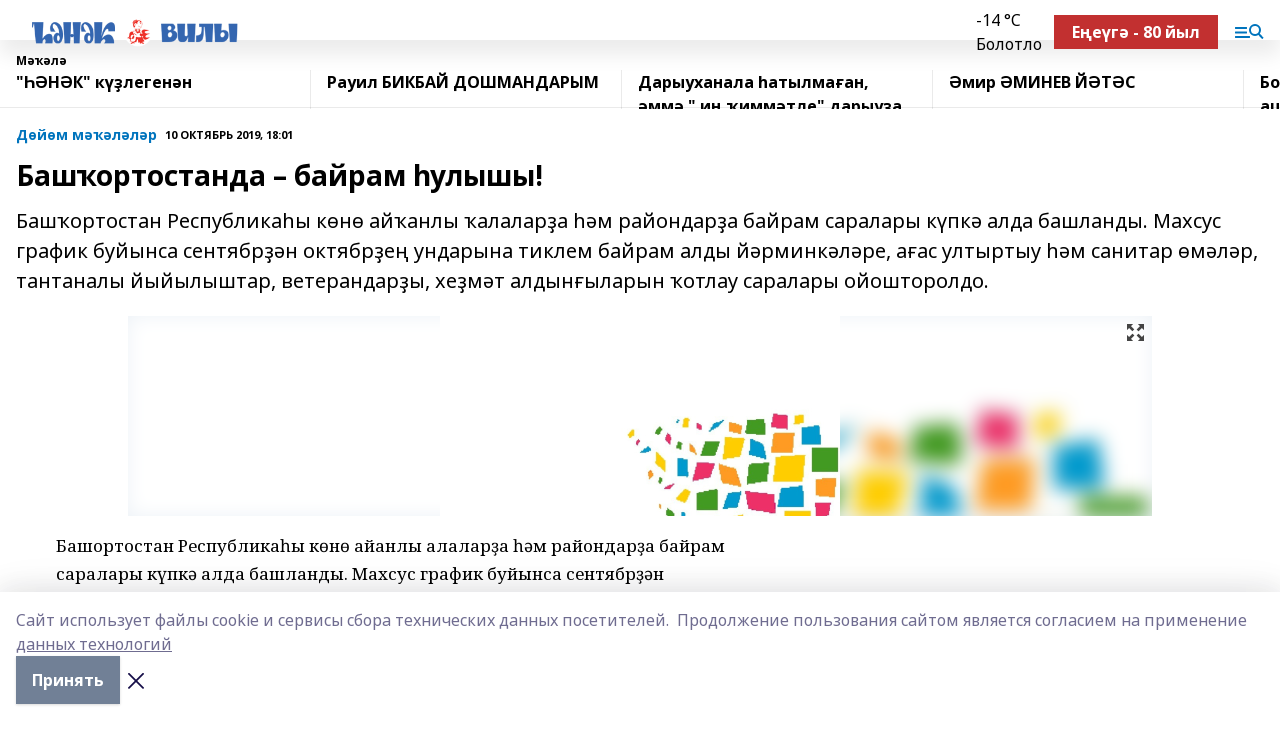

--- FILE ---
content_type: text/html; charset=utf-8
request_url: https://henek.info/articles/common_material/2019-10-10/bash-ortostanda-bayram-ulyshy-1555137
body_size: 25232
content:
<!doctype html>
<html data-n-head-ssr lang="ru" data-n-head="%7B%22lang%22:%7B%22ssr%22:%22ru%22%7D%7D">
  <head >
    <title>Башҡортостанда – байрам һулышы!</title><meta data-n-head="ssr" data-hid="google" name="google" content="notranslate"><meta data-n-head="ssr" data-hid="charset" charset="utf-8"><meta data-n-head="ssr" name="viewport" content="width=1300"><meta data-n-head="ssr" data-hid="og:url" property="og:url" content="https://henek.info/articles/common_material/2019-10-10/bash-ortostanda-bayram-ulyshy-1555137"><meta data-n-head="ssr" data-hid="og:type" property="og:type" content="article"><meta data-n-head="ssr" name="yandex-verification" content="0baae2079995d883"><meta data-n-head="ssr" name="google-site-verification" content="ZEXzk1AtU1H_mhwFaJUXWVh25bBMQdAVev-Tv7fIFX0"><meta data-n-head="ssr" data-hid="og:title" property="og:title" content="Башҡортостанда – байрам һулышы!"><meta data-n-head="ssr" data-hid="og:description" property="og:description" content="Башҡортостан Республикаһы көнө айҡанлы ҡалаларҙа һәм райондарҙа байрам саралары күпкә алда башланды. Махсус график буйынса сентябрҙән октябрҙең ундарына тиклем байрам алды йәрминкәләре, ағас ултыртыу һәм санитар өмәләр, тантаналы йыйылыштар, ветерандарҙы, хеҙмәт алдынғыларын ҡотлау саралары ойошторолдо."><meta data-n-head="ssr" data-hid="description" name="description" content="Башҡортостан Республикаһы көнө айҡанлы ҡалаларҙа һәм райондарҙа байрам саралары күпкә алда башланды. Махсус график буйынса сентябрҙән октябрҙең ундарына тиклем байрам алды йәрминкәләре, ағас ултыртыу һәм санитар өмәләр, тантаналы йыйылыштар, ветерандарҙы, хеҙмәт алдынғыларын ҡотлау саралары ойошторолдо."><meta data-n-head="ssr" data-hid="og:image" property="og:image" content="https://henek.info/attachments/4f358cbbfbdbc6acdf175b4876451d076ce4515f/store/crop/0/0/1024/512/1024/512/0/c596361ef4621e360f6872da03a11bdfe5febb892f9acd5841fea2d2e189/placeholder.png"><link data-n-head="ssr" rel="icon" href="https://api.bashinform.ru/attachments/ca24f525f1294e4cad4dc5d01130097b6a99a950/store/2a15353fc1e56109ac36ed29a7ee171f5b9b624b2e76d0a2b8ae52ecb89c/%D1%84%D0%B0%D0%B2%D0%B8%D0%BA%D0%BE%D0%BD.jpg"><link data-n-head="ssr" rel="canonical" href="https://henek.info/articles/common_material/2019-10-10/bash-ortostanda-bayram-ulyshy-1555137"><link data-n-head="ssr" rel="preconnect" href="https://fonts.googleapis.com"><link data-n-head="ssr" rel="stylesheet" href="/fonts/noto-sans/index.css"><link data-n-head="ssr" rel="stylesheet" href="https://fonts.googleapis.com/css2?family=Noto+Serif:wght@400;700&amp;display=swap"><link data-n-head="ssr" rel="stylesheet" href="https://fonts.googleapis.com/css2?family=Inter:wght@400;600;700;900&amp;display=swap"><link data-n-head="ssr" rel="stylesheet" href="https://fonts.googleapis.com/css2?family=Montserrat:wght@400;700&amp;display=swap"><link data-n-head="ssr" rel="stylesheet" href="https://fonts.googleapis.com/css2?family=Pacifico&amp;display=swap"><style data-n-head="ssr">:root { --active-color: #0074bd; }</style><script data-n-head="ssr" src="https://yastatic.net/pcode/adfox/loader.js" crossorigin="anonymous"></script><script data-n-head="ssr" src="https://vk.com/js/api/openapi.js" async></script><script data-n-head="ssr" src="https://widget.sparrow.ru/js/embed.js" async></script><script data-n-head="ssr" src="//web.webpushs.com/js/push/4cb57a9047efcc25d7a684d74483bc5e_1.js" async></script><script data-n-head="ssr" src="https://yandex.ru/ads/system/header-bidding.js" async></script><script data-n-head="ssr" src="https://ads.digitalcaramel.com/js/bashinform.ru.js" type="text/javascript"></script><script data-n-head="ssr">window.yaContextCb = window.yaContextCb || []</script><script data-n-head="ssr" src="https://yandex.ru/ads/system/context.js" async></script><script data-n-head="ssr" type="application/ld+json">{
            "@context": "https://schema.org",
            "@type": "NewsArticle",
            "mainEntityOfPage": {
              "@type": "WebPage",
              "@id": "https://henek.info/articles/common_material/2019-10-10/bash-ortostanda-bayram-ulyshy-1555137"
            },
            "headline" : "Башҡортостанда – байрам һулышы!",
            "image": [
              "https://henek.info/attachments/4f358cbbfbdbc6acdf175b4876451d076ce4515f/store/crop/0/0/1024/512/1024/512/0/c596361ef4621e360f6872da03a11bdfe5febb892f9acd5841fea2d2e189/placeholder.png"
            ],
            "datePublished": "2019-10-10T18:01:00.000+05:00",
            "author": [],
            "publisher": {
              "@type": "Organization",
              "name": "Һәнәк (Вилы)",
              "logo": {
                "@type": "ImageObject",
                "url": "https://api.bashinform.ru/attachments/d7c00d712203bbf2c108e05b90d3fc41d4e717f1/store/28cc2a2d5c6a76c5c46af22bbe76edddc882be2b4df9c2099d108d10aa33/%D0%A5%D0%B5%D0%BD%D0%B5%D0%BA+%D0%B2%D0%B8%D0%BB%D1%8B.png"
              }
            },
            "description": "Башҡортостан Республикаһы көнө айҡанлы ҡалаларҙа һәм райондарҙа байрам саралары күпкә алда башланды. Махсус график буйынса сентябрҙән октябрҙең ундарына тиклем байрам алды йәрминкәләре, ағас ултыртыу һәм санитар өмәләр, тантаналы йыйылыштар, ветерандарҙы, хеҙмәт алдынғыларын ҡотлау саралары ойошторолдо."
          }</script><link rel="preload" href="/_nuxt/d4baa85.js" as="script"><link rel="preload" href="/_nuxt/622ad3e.js" as="script"><link rel="preload" href="/_nuxt/ee7430d.js" as="script"><link rel="preload" href="/_nuxt/bac9abf.js" as="script"><link rel="preload" href="/_nuxt/b3945eb.js" as="script"><link rel="preload" href="/_nuxt/1f4701a.js" as="script"><link rel="preload" href="/_nuxt/bb7a823.js" as="script"><link rel="preload" href="/_nuxt/61cd1ad.js" as="script"><link rel="preload" href="/_nuxt/3795d03.js" as="script"><link rel="preload" href="/_nuxt/9842943.js" as="script"><style data-vue-ssr-id="02097838:0 0211d3d2:0 7e56e4e3:0 78c231fa:0 2b202313:0 3ba5510c:0 7deb7420:0 7501b878:0 67a80222:0 01f9c408:0 f11faff8:0 01b9542b:0 74a8f3db:0 fd82e6f0:0 69552a97:0 2bc4b7f8:0 77d4baa4:0 6f94af7f:0 0a7c8cf7:0 67baf181:0 a473ccf0:0 3eb3f9ae:0 0684d134:0 7eba589d:0 44e53ad8:0 d15e8f64:0">.fade-enter,.fade-leave-to{opacity:0}.fade-enter-active,.fade-leave-active{transition:opacity .2s ease}.fade-up-enter-active,.fade-up-leave-active{transition:all .35s}.fade-up-enter,.fade-up-leave-to{opacity:0;transform:translateY(-20px)}.rubric-date{display:flex;align-items:flex-end;margin-bottom:1rem}.cm-rubric{font-weight:700;font-size:14px;margin-right:.5rem;color:var(--active-color)}.cm-date{font-size:11px;text-transform:uppercase;font-weight:700}.cm-story{font-weight:700;font-size:14px;margin-left:.5rem;margin-right:.5rem;color:var(--active-color)}.serif-text{font-family:Noto Serif,serif;line-height:1.65;font-size:17px}.bg-img{background-size:cover;background-position:50%;height:0;position:relative;background-color:#e2e2e2;padding-bottom:56%;>img{position:absolute;left:0;top:0;width:100%;height:100%;-o-object-fit:cover;object-fit:cover;-o-object-position:center;object-position:center}}.btn{--text-opacity:1;color:#fff;color:rgba(255,255,255,var(--text-opacity));text-align:center;padding-top:1.5rem;padding-bottom:1.5rem;font-weight:700;cursor:pointer;margin-top:2rem;border-radius:8px;font-size:20px;background:var(--active-color)}.checkbox{border-radius:.5rem;border-width:1px;margin-right:1.25rem;cursor:pointer;border-color:#e9e9eb;width:32px;height:32px}.checkbox.__active{background:var(--active-color) 50% no-repeat url([data-uri]);border-color:var(--active-color)}.h1{margin-top:1rem;margin-bottom:1.5rem;font-weight:700;line-height:1.07;font-size:32px}.all-matters{text-align:center;cursor:pointer;padding-top:1.5rem;padding-bottom:1.5rem;font-weight:700;margin-bottom:2rem;border-radius:8px;background:#f5f5f5;font-size:20px}.all-matters.__small{padding-top:.75rem;padding-bottom:.75rem;margin-top:1.5rem;font-size:14px;border-radius:4px}[data-desktop]{.rubric-date{margin-bottom:1.25rem}.h1{font-size:46px;margin-top:1.5rem;margin-bottom:1.5rem}section.cols{display:grid;margin-left:58px;grid-gap:16px;grid-template-columns:816px 42px 300px}section.list-cols{display:grid;grid-gap:40px;grid-template-columns:1fr 300px}.matter-grid{display:flex;flex-wrap:wrap;margin-right:-16px}.top-sticky{position:-webkit-sticky;position:sticky;top:48px}.top-sticky.local{top:56px}.top-sticky.ig{top:86px}.top-sticky-matter{position:-webkit-sticky;position:sticky;z-index:1;top:102px}.top-sticky-matter.local{top:110px}.top-sticky-matter.ig{top:140px}}.search-form{display:flex;border-bottom-width:1px;--border-opacity:1;border-color:#fff;border-color:rgba(255,255,255,var(--border-opacity));padding-bottom:.75rem;justify-content:space-between;align-items:center;--text-opacity:1;color:#fff;color:rgba(255,255,255,var(--text-opacity));.reset{cursor:pointer;opacity:.5;display:block}input{background-color:transparent;border-style:none;--text-opacity:1;color:#fff;color:rgba(255,255,255,var(--text-opacity));outline:2px solid transparent;outline-offset:2px;width:66.666667%;font-size:20px}input::-moz-placeholder{color:hsla(0,0%,100%,.18824)}input:-ms-input-placeholder{color:hsla(0,0%,100%,.18824)}input::placeholder{color:hsla(0,0%,100%,.18824)}}[data-desktop] .search-form{width:820px;button{border-radius:.25rem;font-weight:700;padding:.5rem 1.5rem;cursor:pointer;--text-opacity:1;color:#fff;color:rgba(255,255,255,var(--text-opacity));font-size:22px;background:var(--active-color)}input{font-size:28px}.reset{margin-right:2rem;margin-left:auto}}html.locked{overflow:hidden}html{body{letter-spacing:-.03em;font-family:Noto Sans,sans-serif;line-height:1.19;font-size:14px}ol,ul{margin-left:2rem;margin-bottom:1rem;li{margin-bottom:.5rem}}ol{list-style-type:decimal}ul{list-style-type:disc}a{cursor:pointer;color:inherit}iframe,img,object,video{max-width:100%}}.container{padding-left:16px;padding-right:16px}[data-desktop]{min-width:1250px;.container{margin-left:auto;margin-right:auto;padding-left:0;padding-right:0;width:1250px}}
/*! normalize.css v8.0.1 | MIT License | github.com/necolas/normalize.css */html{line-height:1.15;-webkit-text-size-adjust:100%}body{margin:0}main{display:block}h1{font-size:2em;margin:.67em 0}hr{box-sizing:content-box;height:0;overflow:visible}pre{font-family:monospace,monospace;font-size:1em}a{background-color:transparent}abbr[title]{border-bottom:none;text-decoration:underline;-webkit-text-decoration:underline dotted;text-decoration:underline dotted}b,strong{font-weight:bolder}code,kbd,samp{font-family:monospace,monospace;font-size:1em}small{font-size:80%}sub,sup{font-size:75%;line-height:0;position:relative;vertical-align:baseline}sub{bottom:-.25em}sup{top:-.5em}img{border-style:none}button,input,optgroup,select,textarea{font-family:inherit;font-size:100%;line-height:1.15;margin:0}button,input{overflow:visible}button,select{text-transform:none}[type=button],[type=reset],[type=submit],button{-webkit-appearance:button}[type=button]::-moz-focus-inner,[type=reset]::-moz-focus-inner,[type=submit]::-moz-focus-inner,button::-moz-focus-inner{border-style:none;padding:0}[type=button]:-moz-focusring,[type=reset]:-moz-focusring,[type=submit]:-moz-focusring,button:-moz-focusring{outline:1px dotted ButtonText}fieldset{padding:.35em .75em .625em}legend{box-sizing:border-box;color:inherit;display:table;max-width:100%;padding:0;white-space:normal}progress{vertical-align:baseline}textarea{overflow:auto}[type=checkbox],[type=radio]{box-sizing:border-box;padding:0}[type=number]::-webkit-inner-spin-button,[type=number]::-webkit-outer-spin-button{height:auto}[type=search]{-webkit-appearance:textfield;outline-offset:-2px}[type=search]::-webkit-search-decoration{-webkit-appearance:none}::-webkit-file-upload-button{-webkit-appearance:button;font:inherit}details{display:block}summary{display:list-item}[hidden],template{display:none}blockquote,dd,dl,figure,h1,h2,h3,h4,h5,h6,hr,p,pre{margin:0}button{background-color:transparent;background-image:none}button:focus{outline:1px dotted;outline:5px auto -webkit-focus-ring-color}fieldset,ol,ul{margin:0;padding:0}ol,ul{list-style:none}html{font-family:Noto Sans,sans-serif;line-height:1.5}*,:after,:before{box-sizing:border-box;border:0 solid #e2e8f0}hr{border-top-width:1px}img{border-style:solid}textarea{resize:vertical}input::-moz-placeholder,textarea::-moz-placeholder{color:#a0aec0}input:-ms-input-placeholder,textarea:-ms-input-placeholder{color:#a0aec0}input::placeholder,textarea::placeholder{color:#a0aec0}[role=button],button{cursor:pointer}table{border-collapse:collapse}h1,h2,h3,h4,h5,h6{font-size:inherit;font-weight:inherit}a{color:inherit;text-decoration:inherit}button,input,optgroup,select,textarea{padding:0;line-height:inherit;color:inherit}code,kbd,pre,samp{font-family:Menlo,Monaco,Consolas,"Liberation Mono","Courier New",monospace}audio,canvas,embed,iframe,img,object,svg,video{display:block;vertical-align:middle}img,video{max-width:100%;height:auto}.appearance-none{-webkit-appearance:none;-moz-appearance:none;appearance:none}.bg-transparent{background-color:transparent}.bg-black{--bg-opacity:1;background-color:#000;background-color:rgba(0,0,0,var(--bg-opacity))}.bg-white{--bg-opacity:1;background-color:#fff;background-color:rgba(255,255,255,var(--bg-opacity))}.bg-gray-200{--bg-opacity:1;background-color:#edf2f7;background-color:rgba(237,242,247,var(--bg-opacity))}.bg-center{background-position:50%}.bg-top{background-position:top}.bg-no-repeat{background-repeat:no-repeat}.bg-cover{background-size:cover}.bg-contain{background-size:contain}.border-collapse{border-collapse:collapse}.border-black{--border-opacity:1;border-color:#000;border-color:rgba(0,0,0,var(--border-opacity))}.border-blue-400{--border-opacity:1;border-color:#63b3ed;border-color:rgba(99,179,237,var(--border-opacity))}.rounded{border-radius:.25rem}.rounded-lg{border-radius:.5rem}.rounded-full{border-radius:9999px}.border-none{border-style:none}.border-2{border-width:2px}.border-4{border-width:4px}.border{border-width:1px}.border-t-0{border-top-width:0}.border-t{border-top-width:1px}.border-b{border-bottom-width:1px}.cursor-pointer{cursor:pointer}.block{display:block}.inline-block{display:inline-block}.flex{display:flex}.table{display:table}.grid{display:grid}.hidden{display:none}.flex-col{flex-direction:column}.flex-wrap{flex-wrap:wrap}.flex-no-wrap{flex-wrap:nowrap}.items-center{align-items:center}.justify-center{justify-content:center}.justify-between{justify-content:space-between}.flex-grow-0{flex-grow:0}.flex-shrink-0{flex-shrink:0}.order-first{order:-9999}.order-last{order:9999}.font-sans{font-family:Noto Sans,sans-serif}.font-serif{font-family:Noto Serif,serif}.font-medium{font-weight:500}.font-semibold{font-weight:600}.font-bold{font-weight:700}.h-3{height:.75rem}.h-6{height:1.5rem}.h-12{height:3rem}.h-auto{height:auto}.h-full{height:100%}.text-xs{font-size:11px}.text-sm{font-size:12px}.text-base{font-size:14px}.text-lg{font-size:16px}.text-xl{font-size:18px}.text-2xl{font-size:21px}.text-3xl{font-size:30px}.text-4xl{font-size:46px}.leading-6{line-height:1.5rem}.leading-none{line-height:1}.leading-tight{line-height:1.07}.leading-snug{line-height:1.125}.m-0{margin:0}.my-0{margin-top:0;margin-bottom:0}.mx-0{margin-left:0;margin-right:0}.mx-1{margin-left:.25rem;margin-right:.25rem}.mx-2{margin-left:.5rem;margin-right:.5rem}.my-4{margin-top:1rem;margin-bottom:1rem}.mx-4{margin-left:1rem;margin-right:1rem}.my-5{margin-top:1.25rem;margin-bottom:1.25rem}.mx-5{margin-left:1.25rem;margin-right:1.25rem}.my-6{margin-top:1.5rem;margin-bottom:1.5rem}.my-8{margin-top:2rem;margin-bottom:2rem}.mx-auto{margin-left:auto;margin-right:auto}.-mx-3{margin-left:-.75rem;margin-right:-.75rem}.-my-4{margin-top:-1rem;margin-bottom:-1rem}.mt-0{margin-top:0}.mr-0{margin-right:0}.mb-0{margin-bottom:0}.ml-0{margin-left:0}.mt-1{margin-top:.25rem}.mr-1{margin-right:.25rem}.mb-1{margin-bottom:.25rem}.ml-1{margin-left:.25rem}.mt-2{margin-top:.5rem}.mr-2{margin-right:.5rem}.mb-2{margin-bottom:.5rem}.ml-2{margin-left:.5rem}.mt-3{margin-top:.75rem}.mr-3{margin-right:.75rem}.mb-3{margin-bottom:.75rem}.mt-4{margin-top:1rem}.mr-4{margin-right:1rem}.mb-4{margin-bottom:1rem}.ml-4{margin-left:1rem}.mt-5{margin-top:1.25rem}.mr-5{margin-right:1.25rem}.mb-5{margin-bottom:1.25rem}.mt-6{margin-top:1.5rem}.mr-6{margin-right:1.5rem}.mb-6{margin-bottom:1.5rem}.mt-8{margin-top:2rem}.mr-8{margin-right:2rem}.mb-8{margin-bottom:2rem}.ml-8{margin-left:2rem}.mt-10{margin-top:2.5rem}.ml-10{margin-left:2.5rem}.mt-12{margin-top:3rem}.mb-12{margin-bottom:3rem}.mt-16{margin-top:4rem}.mb-16{margin-bottom:4rem}.mr-20{margin-right:5rem}.mr-auto{margin-right:auto}.ml-auto{margin-left:auto}.mt-px{margin-top:1px}.-mt-2{margin-top:-.5rem}.max-w-none{max-width:none}.max-w-full{max-width:100%}.object-contain{-o-object-fit:contain;object-fit:contain}.object-cover{-o-object-fit:cover;object-fit:cover}.object-center{-o-object-position:center;object-position:center}.opacity-0{opacity:0}.opacity-50{opacity:.5}.outline-none{outline:2px solid transparent;outline-offset:2px}.overflow-auto{overflow:auto}.overflow-hidden{overflow:hidden}.overflow-visible{overflow:visible}.p-0{padding:0}.p-2{padding:.5rem}.p-3{padding:.75rem}.p-4{padding:1rem}.p-8{padding:2rem}.px-0{padding-left:0;padding-right:0}.py-1{padding-top:.25rem;padding-bottom:.25rem}.px-1{padding-left:.25rem;padding-right:.25rem}.py-2{padding-top:.5rem;padding-bottom:.5rem}.px-2{padding-left:.5rem;padding-right:.5rem}.py-3{padding-top:.75rem;padding-bottom:.75rem}.px-3{padding-left:.75rem;padding-right:.75rem}.py-4{padding-top:1rem;padding-bottom:1rem}.px-4{padding-left:1rem;padding-right:1rem}.px-5{padding-left:1.25rem;padding-right:1.25rem}.px-6{padding-left:1.5rem;padding-right:1.5rem}.py-8{padding-top:2rem;padding-bottom:2rem}.py-10{padding-top:2.5rem;padding-bottom:2.5rem}.pt-0{padding-top:0}.pr-0{padding-right:0}.pb-0{padding-bottom:0}.pt-1{padding-top:.25rem}.pt-2{padding-top:.5rem}.pb-2{padding-bottom:.5rem}.pl-2{padding-left:.5rem}.pt-3{padding-top:.75rem}.pb-3{padding-bottom:.75rem}.pt-4{padding-top:1rem}.pr-4{padding-right:1rem}.pb-4{padding-bottom:1rem}.pl-4{padding-left:1rem}.pt-5{padding-top:1.25rem}.pr-5{padding-right:1.25rem}.pb-5{padding-bottom:1.25rem}.pl-5{padding-left:1.25rem}.pt-6{padding-top:1.5rem}.pb-6{padding-bottom:1.5rem}.pl-6{padding-left:1.5rem}.pt-8{padding-top:2rem}.pb-8{padding-bottom:2rem}.pr-10{padding-right:2.5rem}.pb-12{padding-bottom:3rem}.pl-12{padding-left:3rem}.pb-16{padding-bottom:4rem}.pointer-events-none{pointer-events:none}.fixed{position:fixed}.absolute{position:absolute}.relative{position:relative}.sticky{position:-webkit-sticky;position:sticky}.top-0{top:0}.right-0{right:0}.bottom-0{bottom:0}.left-0{left:0}.left-auto{left:auto}.shadow{box-shadow:0 1px 3px 0 rgba(0,0,0,.1),0 1px 2px 0 rgba(0,0,0,.06)}.shadow-none{box-shadow:none}.text-center{text-align:center}.text-right{text-align:right}.text-transparent{color:transparent}.text-black{--text-opacity:1;color:#000;color:rgba(0,0,0,var(--text-opacity))}.text-white{--text-opacity:1;color:#fff;color:rgba(255,255,255,var(--text-opacity))}.text-gray-600{--text-opacity:1;color:#718096;color:rgba(113,128,150,var(--text-opacity))}.text-gray-700{--text-opacity:1;color:#4a5568;color:rgba(74,85,104,var(--text-opacity))}.uppercase{text-transform:uppercase}.underline{text-decoration:underline}.tracking-tight{letter-spacing:-.05em}.select-none{-webkit-user-select:none;-moz-user-select:none;-ms-user-select:none;user-select:none}.select-all{-webkit-user-select:all;-moz-user-select:all;-ms-user-select:all;user-select:all}.visible{visibility:visible}.invisible{visibility:hidden}.whitespace-no-wrap{white-space:nowrap}.w-3{width:.75rem}.w-auto{width:auto}.w-1\/3{width:33.333333%}.w-full{width:100%}.z-20{z-index:20}.z-50{z-index:50}.gap-1{grid-gap:.25rem;gap:.25rem}.gap-2{grid-gap:.5rem;gap:.5rem}.gap-3{grid-gap:.75rem;gap:.75rem}.gap-4{grid-gap:1rem;gap:1rem}.gap-5{grid-gap:1.25rem;gap:1.25rem}.gap-6{grid-gap:1.5rem;gap:1.5rem}.gap-8{grid-gap:2rem;gap:2rem}.gap-10{grid-gap:2.5rem;gap:2.5rem}.grid-cols-1{grid-template-columns:repeat(1,minmax(0,1fr))}.grid-cols-2{grid-template-columns:repeat(2,minmax(0,1fr))}.grid-cols-3{grid-template-columns:repeat(3,minmax(0,1fr))}.grid-cols-4{grid-template-columns:repeat(4,minmax(0,1fr))}.grid-cols-5{grid-template-columns:repeat(5,minmax(0,1fr))}.transform{--transform-translate-x:0;--transform-translate-y:0;--transform-rotate:0;--transform-skew-x:0;--transform-skew-y:0;--transform-scale-x:1;--transform-scale-y:1;transform:translateX(var(--transform-translate-x)) translateY(var(--transform-translate-y)) rotate(var(--transform-rotate)) skewX(var(--transform-skew-x)) skewY(var(--transform-skew-y)) scaleX(var(--transform-scale-x)) scaleY(var(--transform-scale-y))}.transition-all{transition-property:all}.transition{transition-property:background-color,border-color,color,fill,stroke,opacity,box-shadow,transform}@-webkit-keyframes spin{to{transform:rotate(1turn)}}@keyframes spin{to{transform:rotate(1turn)}}@-webkit-keyframes ping{75%,to{transform:scale(2);opacity:0}}@keyframes ping{75%,to{transform:scale(2);opacity:0}}@-webkit-keyframes pulse{50%{opacity:.5}}@keyframes pulse{50%{opacity:.5}}@-webkit-keyframes bounce{0%,to{transform:translateY(-25%);-webkit-animation-timing-function:cubic-bezier(.8,0,1,1);animation-timing-function:cubic-bezier(.8,0,1,1)}50%{transform:none;-webkit-animation-timing-function:cubic-bezier(0,0,.2,1);animation-timing-function:cubic-bezier(0,0,.2,1)}}@keyframes bounce{0%,to{transform:translateY(-25%);-webkit-animation-timing-function:cubic-bezier(.8,0,1,1);animation-timing-function:cubic-bezier(.8,0,1,1)}50%{transform:none;-webkit-animation-timing-function:cubic-bezier(0,0,.2,1);animation-timing-function:cubic-bezier(0,0,.2,1)}}
.nuxt-progress{position:fixed;top:0;left:0;right:0;height:2px;width:0;opacity:1;transition:width .1s,opacity .4s;background-color:var(--active-color);z-index:999999}.nuxt-progress.nuxt-progress-notransition{transition:none}.nuxt-progress-failed{background-color:red}
.page_1iNBq{position:relative;min-height:65vh}[data-desktop]{.topBanner_Im5IM{margin-left:auto;margin-right:auto;width:1256px}}
.bnr_2VvRX{margin-left:auto;margin-right:auto;width:300px}.bnr_2VvRX:not(:empty){margin-bottom:1rem}.bnrContainer_1ho9N.mb-0 .bnr_2VvRX{margin-bottom:0}[data-desktop]{.bnr_2VvRX{width:auto;margin-left:0;margin-right:0}}
.topline-container[data-v-7682f57c]{position:-webkit-sticky;position:sticky;top:0;z-index:10}.bottom-menu[data-v-7682f57c]{--bg-opacity:1;background-color:#fff;background-color:rgba(255,255,255,var(--bg-opacity));height:45px;box-shadow:0 15px 20px rgba(0,0,0,.08)}.bottom-menu.__dark[data-v-7682f57c]{--bg-opacity:1;background-color:#000;background-color:rgba(0,0,0,var(--bg-opacity));.bottom-menu-link{--text-opacity:1;color:#fff;color:rgba(255,255,255,var(--text-opacity))}.bottom-menu-link:hover{color:var(--active-color)}}.bottom-menu-links[data-v-7682f57c]{display:flex;overflow:auto;grid-gap:1rem;gap:1rem;padding-top:1rem;padding-bottom:1rem;scrollbar-width:none}.bottom-menu-links[data-v-7682f57c]::-webkit-scrollbar{display:none}.bottom-menu-link[data-v-7682f57c]{white-space:nowrap;font-weight:700}.bottom-menu-link[data-v-7682f57c]:hover{color:var(--active-color)}
.topline_KUXuM{--bg-opacity:1;background-color:#fff;background-color:rgba(255,255,255,var(--bg-opacity));padding-top:.5rem;padding-bottom:.5rem;position:relative;box-shadow:0 15px 20px rgba(0,0,0,.08);height:40px;z-index:1}.topline_KUXuM.__dark_3HDH5{--bg-opacity:1;background-color:#000;background-color:rgba(0,0,0,var(--bg-opacity))}[data-desktop]{.topline_KUXuM{height:50px}}
.container_3LUUG{display:flex;align-items:center;justify-content:space-between}.container_3LUUG.__dark_AMgBk{.logo_1geVj{--text-opacity:1;color:#fff;color:rgba(255,255,255,var(--text-opacity))}.menu-trigger_2_P72{--bg-opacity:1;background-color:#fff;background-color:rgba(255,255,255,var(--bg-opacity))}.lang_107ai,.topline-item_1BCyx{--text-opacity:1;color:#fff;color:rgba(255,255,255,var(--text-opacity))}.lang_107ai{background-image:url([data-uri])}}.lang_107ai{margin-left:auto;margin-right:1.25rem;padding-right:1rem;padding-left:.5rem;cursor:pointer;display:flex;align-items:center;font-weight:700;-webkit-appearance:none;-moz-appearance:none;appearance:none;outline:2px solid transparent;outline-offset:2px;text-transform:uppercase;background:no-repeat url([data-uri]) calc(100% - 3px) 50%}.logo-img_9ttWw{max-height:30px}.logo-text_Gwlnp{white-space:nowrap;font-family:Pacifico,serif;font-size:24px;line-height:.9;color:var(--active-color)}.menu-trigger_2_P72{cursor:pointer;width:30px;height:24px;background:var(--active-color);-webkit-mask:no-repeat url(/_nuxt/img/menu.cffb7c4.svg) center;mask:no-repeat url(/_nuxt/img/menu.cffb7c4.svg) center}.menu-trigger_2_P72.__cross_3NUSb{-webkit-mask-image:url([data-uri]);mask-image:url([data-uri])}.topline-item_1BCyx{font-weight:700;line-height:1;margin-right:16px}.topline-item_1BCyx,.topline-item_1BCyx.blue_1SDgs,.topline-item_1BCyx.red_1EmKm{--text-opacity:1;color:#fff;color:rgba(255,255,255,var(--text-opacity))}.topline-item_1BCyx.blue_1SDgs,.topline-item_1BCyx.red_1EmKm{padding:9px 18px;background:#8bb1d4}.topline-item_1BCyx.red_1EmKm{background:#c23030}.topline-item_1BCyx.default_3xuLv{font-size:12px;color:var(--active-color);max-width:100px}[data-desktop]{.logo-img_9ttWw{max-height:40px}.logo-text_Gwlnp{position:relative;top:-3px;font-size:36px}.slogan-desktop_2LraR{font-size:11px;margin-left:2.5rem;font-weight:700;text-transform:uppercase;color:#5e6a70}.lang_107ai{margin-left:0}}
.weather[data-v-f75b9a02]{display:flex;align-items:center;.icon{border-radius:9999px;margin-right:.5rem;background:var(--active-color) no-repeat 50%/11px;width:18px;height:18px}.clear{background-image:url(/_nuxt/img/clear.504a39c.svg)}.clouds{background-image:url(/_nuxt/img/clouds.35bb1b1.svg)}.few_clouds{background-image:url(/_nuxt/img/few_clouds.849e8ce.svg)}.rain{background-image:url(/_nuxt/img/rain.fa221cc.svg)}.snow{background-image:url(/_nuxt/img/snow.3971728.svg)}.thunderstorm_w_rain{background-image:url(/_nuxt/img/thunderstorm_w_rain.f4f5bf2.svg)}.thunderstorm{background-image:url(/_nuxt/img/thunderstorm.bbf00c1.svg)}.text{font-size:12px;font-weight:700;line-height:1;color:rgba(0,0,0,.9)}}.__dark.weather .text[data-v-f75b9a02]{--text-opacity:1;color:#fff;color:rgba(255,255,255,var(--text-opacity))}
.block_35WEi{position:-webkit-sticky;position:sticky;left:0;width:100%;padding-top:.75rem;padding-bottom:.75rem;--bg-opacity:1;background-color:#fff;background-color:rgba(255,255,255,var(--bg-opacity));--text-opacity:1;color:#000;color:rgba(0,0,0,var(--text-opacity));height:68px;z-index:8;border-bottom:1px solid rgba(0,0,0,.08235)}.block_35WEi.invisible_3bwn4{visibility:hidden}.block_35WEi.local_2u9p8,.block_35WEi.local_ext_2mSQw{top:40px}.block_35WEi.local_2u9p8.has_bottom_items_u0rcZ,.block_35WEi.local_ext_2mSQw.has_bottom_items_u0rcZ{top:85px}.block_35WEi.ig_3ld7e{top:50px}.block_35WEi.ig_3ld7e.has_bottom_items_u0rcZ{top:95px}.block_35WEi.bi_3BhQ1,.block_35WEi.bi_ext_1Yp6j{top:49px}.block_35WEi.bi_3BhQ1.has_bottom_items_u0rcZ,.block_35WEi.bi_ext_1Yp6j.has_bottom_items_u0rcZ{top:94px}.block_35WEi.red_wPGsU{background:#fdf3f3;.blockTitle_1BF2P{color:#d65a47}}.block_35WEi.blue_2AJX7{background:#e6ecf2;.blockTitle_1BF2P{color:#8bb1d4}}.block_35WEi{.loading_1RKbb{height:1.5rem;margin:0 auto}}.blockTitle_1BF2P{font-weight:700;font-size:12px;margin-bottom:.25rem;display:inline-block;overflow:hidden;max-height:1.2em;display:-webkit-box;-webkit-line-clamp:1;-webkit-box-orient:vertical;text-overflow:ellipsis}.items_2XU71{display:flex;overflow:auto;margin-left:-16px;margin-right:-16px;padding-left:16px;padding-right:16px}.items_2XU71::-webkit-scrollbar{display:none}.item_KFfAv{flex-shrink:0;flex-grow:0;padding-right:1rem;margin-right:1rem;font-weight:700;overflow:hidden;width:295px;max-height:2.4em;border-right:1px solid rgba(0,0,0,.08235);display:-webkit-box;-webkit-line-clamp:2;-webkit-box-orient:vertical;text-overflow:ellipsis}.item_KFfAv:hover{opacity:.75}[data-desktop]{.block_35WEi{height:54px}.block_35WEi.local_2u9p8,.block_35WEi.local_ext_2mSQw{top:50px}.block_35WEi.local_2u9p8.has_bottom_items_u0rcZ,.block_35WEi.local_ext_2mSQw.has_bottom_items_u0rcZ{top:95px}.block_35WEi.ig_3ld7e{top:80px}.block_35WEi.ig_3ld7e.has_bottom_items_u0rcZ{top:125px}.block_35WEi.bi_3BhQ1,.block_35WEi.bi_ext_1Yp6j{top:42px}.block_35WEi.bi_3BhQ1.has_bottom_items_u0rcZ,.block_35WEi.bi_ext_1Yp6j.has_bottom_items_u0rcZ{top:87px}.block_35WEi.image_3yONs{.prev_1cQoq{background-image:url([data-uri])}.next_827zB{background-image:url([data-uri])}}.wrapper_TrcU4{display:grid;grid-template-columns:240px calc(100% - 320px)}.next_827zB,.prev_1cQoq{position:absolute;cursor:pointer;width:24px;height:24px;top:4px;left:210px;background:url([data-uri])}.next_827zB{left:auto;right:15px;background:url([data-uri])}.blockTitle_1BF2P{font-size:18px;padding-right:2.5rem;margin-right:0;max-height:2.4em;-webkit-line-clamp:2}.items_2XU71{margin-left:0;padding-left:0;-ms-scroll-snap-type:x mandatory;scroll-snap-type:x mandatory;scroll-behavior:smooth;scrollbar-width:none}.item_KFfAv,.items_2XU71{margin-right:0;padding-right:0}.item_KFfAv{padding-left:1.25rem;scroll-snap-align:start;width:310px;border-left:1px solid rgba(0,0,0,.08235);border-right:none}}
@-webkit-keyframes rotate-data-v-8cdd8c10{0%{transform:rotate(0)}to{transform:rotate(1turn)}}@keyframes rotate-data-v-8cdd8c10{0%{transform:rotate(0)}to{transform:rotate(1turn)}}.component[data-v-8cdd8c10]{height:3rem;margin-top:1.5rem;margin-bottom:1.5rem;display:flex;justify-content:center;align-items:center;span{height:100%;width:4rem;background:no-repeat url(/_nuxt/img/loading.dd38236.svg) 50%/contain;-webkit-animation:rotate-data-v-8cdd8c10 .8s infinite;animation:rotate-data-v-8cdd8c10 .8s infinite}}
.promo_ZrQsB{text-align:center;display:block;--text-opacity:1;color:#fff;color:rgba(255,255,255,var(--text-opacity));font-weight:500;font-size:16px;line-height:1;position:relative;z-index:1;background:#d65a47;padding:6px 20px}[data-desktop]{.promo_ZrQsB{margin-left:auto;margin-right:auto;font-size:18px;padding:12px 40px}}
.feedTriggerMobile_1uP3h{text-align:center;width:100%;left:0;bottom:0;padding:1rem;color:#000;color:rgba(0,0,0,var(--text-opacity));background:#e7e7e7;filter:drop-shadow(0 -10px 30px rgba(0,0,0,.4))}.feedTriggerMobile_1uP3h,[data-desktop] .feedTriggerDesktop_eR1zC{position:fixed;font-weight:700;--text-opacity:1;z-index:8}[data-desktop] .feedTriggerDesktop_eR1zC{color:#fff;color:rgba(255,255,255,var(--text-opacity));cursor:pointer;padding:1rem 1rem 1rem 1.5rem;display:flex;align-items:center;justify-content:space-between;width:auto;font-size:28px;right:20px;bottom:20px;line-height:.85;background:var(--active-color);.new_36fkO{--bg-opacity:1;background-color:#fff;background-color:rgba(255,255,255,var(--bg-opacity));font-size:18px;padding:.25rem .5rem;margin-left:1rem;color:var(--active-color)}}
.noindex_1PbKm{display:block}.rubricDate_XPC5P{display:flex;margin-bottom:1rem;align-items:center;flex-wrap:wrap;grid-row-gap:.5rem;row-gap:.5rem}[data-desktop]{.rubricDate_XPC5P{margin-left:58px}.noindex_1PbKm,.pollContainer_25rgc{margin-left:40px}.noindex_1PbKm{width:700px}}
.h1_fQcc_{margin-top:0;margin-bottom:1rem;font-size:28px}.bigLead_37UJd{margin-bottom:1.25rem;font-size:20px}[data-desktop]{.h1_fQcc_{margin-bottom:1.25rem;margin-top:0;font-size:40px}.bigLead_37UJd{font-size:21px;margin-bottom:2rem}.smallLead_3mYo6{font-size:21px;font-weight:500}.leadImg_n0Xok{display:grid;grid-gap:2rem;gap:2rem;margin-bottom:2rem;grid-template-columns:repeat(2,minmax(0,1fr));margin-left:40px;width:700px}}
.partner[data-v-73e20f19]{margin-top:1rem;margin-bottom:1rem;color:rgba(0,0,0,.31373)}
.blurImgContainer_3_532{position:relative;overflow:hidden;--bg-opacity:1;background-color:#edf2f7;background-color:rgba(237,242,247,var(--bg-opacity));background-position:50%;background-repeat:no-repeat;display:flex;align-items:center;justify-content:center;aspect-ratio:16/9;background-image:url(/img/loading.svg)}.blurImgBlur_2fI8T{background-position:50%;background-size:cover;filter:blur(10px)}.blurImgBlur_2fI8T,.blurImgImg_ZaMSE{position:absolute;left:0;top:0;width:100%;height:100%}.blurImgImg_ZaMSE{-o-object-fit:contain;object-fit:contain;-o-object-position:center;object-position:center}.play_hPlPQ{background-size:contain;background-position:50%;background-repeat:no-repeat;position:relative;z-index:1;width:18%;min-width:30px;max-width:80px;aspect-ratio:1/1;background-image:url([data-uri])}[data-desktop]{.play_hPlPQ{min-width:35px}}
.fs-icon[data-v-2dcb0dcc]{position:absolute;cursor:pointer;right:0;top:0;transition-property:background-color,border-color,color,fill,stroke,opacity,box-shadow,transform;transition-duration:.3s;width:25px;height:25px;background:url(/_nuxt/img/fs.32f317e.svg) 0 100% no-repeat}
.photoText_slx0c{padding-top:.25rem;font-family:Noto Serif,serif;font-size:13px;a{color:var(--active-color)}}.author_1ZcJr{color:rgba(0,0,0,.50196);span{margin-right:.25rem}}[data-desktop]{.photoText_slx0c{padding-top:.75rem;font-size:12px;line-height:1}.author_1ZcJr{font-size:11px}}.photoText_slx0c.textWhite_m9vxt{--text-opacity:1;color:#fff;color:rgba(255,255,255,var(--text-opacity));.author_1ZcJr{--text-opacity:1;color:#fff;color:rgba(255,255,255,var(--text-opacity))}}
.block_1h4f8{margin-bottom:1.5rem}[data-desktop] .block_1h4f8{margin-bottom:2rem}
.paragraph[data-v-7a4bd814]{a{color:var(--active-color)}p{margin-bottom:1.5rem}ol,ul{margin-left:2rem;margin-bottom:1rem;li{margin-bottom:.5rem}}ol{list-style-type:decimal}ul{list-style-type:disc}.question{font-weight:700;font-size:21px;line-height:1.43}.answer:before,.question:before{content:"— "}h2,h3,h4{font-weight:700;margin-bottom:1.5rem;line-height:1.07;font-family:Noto Sans,sans-serif}h2{font-size:30px}h3{font-size:21px}h4{font-size:18px}blockquote{padding-top:1rem;padding-bottom:1rem;margin-bottom:1rem;font-weight:700;font-family:Noto Sans,sans-serif;border-top:6px solid var(--active-color);border-bottom:6px solid var(--active-color);font-size:19px;line-height:1.15}.table-wrapper{overflow:auto}table{border-collapse:collapse;margin-top:1rem;margin-bottom:1rem;min-width:100%;td{padding:.75rem .5rem;border-width:1px}p{margin:0}}}
.readus_3o8ag{margin-bottom:1.5rem;font-weight:700;font-size:16px}.subscribeButton_2yILe{font-weight:700;--text-opacity:1;color:#fff;color:rgba(255,255,255,var(--text-opacity));text-align:center;letter-spacing:-.05em;background:var(--active-color);padding:0 8px 3px;border-radius:11px;font-size:15px;width:140px}.rTitle_ae5sX{margin-bottom:1rem;font-family:Noto Sans,sans-serif;font-weight:700;color:#202022;font-size:20px;font-style:normal;line-height:normal}.items_1vOtx{display:flex;flex-wrap:wrap;grid-gap:.75rem;gap:.75rem;max-width:360px}.items_1vOtx.regional_OHiaP{.socialIcon_1xwkP{width:calc(33% - 10px)}.socialIcon_1xwkP:first-child,.socialIcon_1xwkP:nth-child(2){width:calc(50% - 10px)}}.socialIcon_1xwkP{margin-bottom:.5rem;background-size:contain;background-repeat:no-repeat;flex-shrink:0;width:calc(50% - 10px);background-position:0;height:30px}.vkIcon_1J2rG{background-image:url(/_nuxt/img/vk.07bf3d5.svg)}.vkShortIcon_1XRTC{background-image:url(/_nuxt/img/vk-short.1e19426.svg)}.tgIcon_3Y6iI{background-image:url(/_nuxt/img/tg.bfb93b5.svg)}.zenIcon_1Vpt0{background-image:url(/_nuxt/img/zen.1c41c49.svg)}.okIcon_3Q4dv{background-image:url(/_nuxt/img/ok.de8d66c.svg)}.okShortIcon_12fSg{background-image:url(/_nuxt/img/ok-short.e0e3723.svg)}.maxIcon_3MreL{background-image:url(/_nuxt/img/max.da7c1ef.png)}[data-desktop]{.readus_3o8ag{margin-left:2.5rem}.items_1vOtx{flex-wrap:nowrap;max-width:none;align-items:center}.subscribeButton_2yILe{text-align:center;font-weight:700;width:auto;padding:4px 7px 7px;font-size:25px}.socialIcon_1xwkP{height:45px}.vkIcon_1J2rG{width:197px!important}.vkShortIcon_1XRTC{width:90px!important}.tgIcon_3Y6iI{width:160px!important}.zenIcon_1Vpt0{width:110px!important}.okIcon_3Q4dv{width:256px!important}.okShortIcon_12fSg{width:90px!important}.maxIcon_3MreL{width:110px!important}}
.socials_3qx1G{margin-bottom:1.5rem}.socials_3qx1G.__black a{--border-opacity:1;border-color:#000;border-color:rgba(0,0,0,var(--border-opacity))}.socials_3qx1G.__border-white_1pZ66 .items_JTU4t a{--border-opacity:1;border-color:#fff;border-color:rgba(255,255,255,var(--border-opacity))}.socials_3qx1G{a{display:block;background-position:50%;background-repeat:no-repeat;cursor:pointer;width:20%;border:.5px solid #e2e2e2;border-right-width:0;height:42px}a:last-child{border-right-width:1px}}.items_JTU4t{display:flex}.vk_3jS8H{background-image:url(/_nuxt/img/vk.a3fc87d.svg)}.ok_3Znis{background-image:url(/_nuxt/img/ok.480e53f.svg)}.wa_32a2a{background-image:url(/_nuxt/img/wa.f2f254d.svg)}.tg_1vndD{background-image:url([data-uri])}.print_3gkIT{background-image:url(/_nuxt/img/print.f5ef7f3.svg)}.max_sqBYC{background-image:url([data-uri])}[data-desktop]{.socials_3qx1G{margin-bottom:0;width:42px}.socials_3qx1G.__sticky{position:-webkit-sticky;position:sticky;top:102px}.socials_3qx1G.__sticky.local_3XMUZ{top:110px}.socials_3qx1G.__sticky.ig_zkzMn{top:140px}.socials_3qx1G{a{width:auto;border-width:1px;border-bottom-width:0}a:last-child{border-bottom-width:1px}}.items_JTU4t{display:block}}.socials_3qx1G.__dark_1QzU6{a{border-color:#373737}.vk_3jS8H{background-image:url(/_nuxt/img/vk-white.dc41d20.svg)}.ok_3Znis{background-image:url(/_nuxt/img/ok-white.c2036d3.svg)}.wa_32a2a{background-image:url(/_nuxt/img/wa-white.e567518.svg)}.tg_1vndD{background-image:url([data-uri])}.print_3gkIT{background-image:url(/_nuxt/img/print-white.f6fd3d9.svg)}.max_sqBYC{background-image:url([data-uri])}}
.blockTitle_2XRiy{margin-bottom:.75rem;font-weight:700;font-size:28px}.itemsContainer_3JjHp{overflow:auto;margin-right:-1rem}.items_Kf7PA{width:770px;display:flex;overflow:auto}.teaserItem_ZVyTH{padding:.75rem;background:#f2f2f4;width:240px;margin-right:16px;.img_3lUmb{margin-bottom:.5rem}.title_3KNuK{line-height:1.07;font-size:18px;font-weight:700}}.teaserItem_ZVyTH:hover .title_3KNuK{color:var(--active-color)}[data-desktop]{.blockTitle_2XRiy{font-size:30px}.itemsContainer_3JjHp{margin-right:0;overflow:visible}.items_Kf7PA{display:grid;grid-template-columns:repeat(3,minmax(0,1fr));grid-gap:1.5rem;gap:1.5rem;width:auto;overflow:visible}.teaserItem_ZVyTH{width:auto;margin-right:0;background-color:transparent;padding:0;.img_3lUmb{background:#8894a2 url(/_nuxt/img/pattern-mix.5c9ce73.svg) 100% 100% no-repeat;padding-right:40px}.title_3KNuK{font-size:21px}}}
.footer_2pohu{padding:2rem .75rem;margin-top:2rem;position:relative;background:#282828;color:#eceff1}[data-desktop]{.footer_2pohu{padding:2.5rem 0}}
.footerContainer_YJ8Ze{display:grid;grid-template-columns:repeat(1,minmax(0,1fr));grid-gap:20px;font-family:Inter,sans-serif;font-size:13px;line-height:1.38;a{--text-opacity:1;color:#fff;color:rgba(255,255,255,var(--text-opacity));opacity:.75}a:hover{opacity:.5}}.contacts_3N-fT{display:grid;grid-template-columns:repeat(1,minmax(0,1fr));grid-gap:.75rem;gap:.75rem}[data-desktop]{.footerContainer_YJ8Ze{grid-gap:2.5rem;gap:2.5rem;grid-template-columns:1fr 1fr 1fr 220px;padding-bottom:20px!important}.footerContainer_YJ8Ze.__2_3FM1O{grid-template-columns:1fr 220px}.footerContainer_YJ8Ze.__3_2yCD-{grid-template-columns:1fr 1fr 220px}.footerContainer_YJ8Ze.__4_33040{grid-template-columns:1fr 1fr 1fr 220px}}</style>
  </head>
  <body class="desktop " data-desktop="1" data-n-head="%7B%22class%22:%7B%22ssr%22:%22desktop%20%22%7D,%22data-desktop%22:%7B%22ssr%22:%221%22%7D%7D">
    <div data-server-rendered="true" id="__nuxt"><!----><div id="__layout"><div><!----> <div class="bg-white"><div class="bnrContainer_1ho9N mb-0 topBanner_Im5IM"><div title="banner_1" class="adfox-bnr bnr_2VvRX"></div></div> <!----> <div class="mb-0 bnrContainer_1ho9N"><div title="fullscreen" class="html-bnr bnr_2VvRX"></div></div> <!----></div> <div class="topline-container" data-v-7682f57c><div data-v-7682f57c><div class="topline_KUXuM"><div class="container container_3LUUG"><a href="/" class="nuxt-link-active"><img src="https://api.bashinform.ru/attachments/d7c00d712203bbf2c108e05b90d3fc41d4e717f1/store/28cc2a2d5c6a76c5c46af22bbe76edddc882be2b4df9c2099d108d10aa33/%D0%A5%D0%B5%D0%BD%D0%B5%D0%BA+%D0%B2%D0%B8%D0%BB%D1%8B.png" class="logo-img_9ttWw"></a> <!----> <div class="weather ml-auto mr-3" data-v-f75b9a02><div class="icon clouds" data-v-f75b9a02></div> <div class="text" data-v-f75b9a02>-14 °С <br data-v-f75b9a02>Болотло</div></div> <a href="/rubric/pobeda-80" target="_blank" class="topline-item_1BCyx red_1EmKm">Еңеүгә - 80 йыл</a> <!----> <div class="menu-trigger_2_P72"></div></div></div></div> <!----></div> <div><div class="block_35WEi undefined local_ext_2mSQw"><div class="component loading_1RKbb" data-v-8cdd8c10><span data-v-8cdd8c10></span></div></div> <!----> <div class="page_1iNBq"><div><!----> <div class="feedTriggerDesktop_eR1zC"><span>Бөтә яңылыҡтар</span> <!----></div></div> <div class="container mt-4"><div><div class="rubricDate_XPC5P"><a href="/articles/common_material" class="cm-rubric nuxt-link-active">Дөйөм мәҡәләләр</a> <div class="cm-date mr-2">10 Октябрь 2019, 18:01</div> <!----> <!----></div> <section class="cols"><div><div class="mb-4"><!----> <h1 class="h1 h1_fQcc_">Башҡортостанда – байрам һулышы!</h1> <h2 class="bigLead_37UJd">Башҡортостан Республикаһы көнө айҡанлы ҡалаларҙа һәм райондарҙа байрам саралары күпкә алда башланды. Махсус график буйынса сентябрҙән октябрҙең ундарына тиклем байрам алды йәрминкәләре, ағас ултыртыу һәм санитар өмәләр, тантаналы йыйылыштар, ветерандарҙы, хеҙмәт алдынғыларын ҡотлау саралары ойошторолдо.</h2> <div data-v-73e20f19><!----> <!----></div> <!----> <div class="relative mx-auto" style="max-width:1024px;"><div><div class="blurImgContainer_3_532" style="filter:brightness(100%);min-height:200px;"><div class="blurImgBlur_2fI8T" style="background-image:url(https://henek.info/attachments/69e908b5c02c174c8da816f360969bee68c524ce/store/crop/0/0/1024/512/1600/0/0/c596361ef4621e360f6872da03a11bdfe5febb892f9acd5841fea2d2e189/placeholder.png);"></div> <img src="https://henek.info/attachments/69e908b5c02c174c8da816f360969bee68c524ce/store/crop/0/0/1024/512/1600/0/0/c596361ef4621e360f6872da03a11bdfe5febb892f9acd5841fea2d2e189/placeholder.png" class="blurImgImg_ZaMSE"> <!----></div> <div class="fs-icon" data-v-2dcb0dcc></div></div> <!----></div></div> <!----> <div><div class="block_1h4f8"><div class="paragraph serif-text" style="margin-left:40px;width:700px;" data-v-7a4bd814>Башҡортостан Республикаһы көнө айҡанлы ҡалаларҙа һәм райондарҙа байрам саралары күпкә алда башланды. Махсус график буйынса сентябрҙән октябрҙең ундарына тиклем байрам алды йәрминкәләре, ағас ултыртыу һәм санитар өмәләр, тантаналы йыйылыштар, ветерандарҙы, хеҙмәт алдынғыларын ҡотлау саралары ойошторолдо.</div></div><div class="block_1h4f8"><div class="paragraph serif-text" style="margin-left:40px;width:700px;" data-v-7a4bd814>Өфө ҡалаһында Башҡортостандың халыҡ шағиры Мостай Кәримдең тыуыуына 100 йыл тулыуға арналған “Халыҡ мәңгелек хәтерендәге шағир” әҙәби бәйгеһе 16 сентябрҙә башланды һәм 18 ноябргә тиклем дауам итәсәк.</div></div><div class="block_1h4f8"><div class="paragraph serif-text" style="margin-left:40px;width:700px;" data-v-7a4bd814>Баш ҡаланың мәғариф учреждениеларында һәм мәҙәниәт усаҡтарында “Республикама дан йырлайым” ижади конкурсы бара.</div></div><div class="block_1h4f8"><div class="paragraph serif-text" style="margin-left:40px;width:700px;" data-v-7a4bd814>Ә бөгөн Ҡала мәҙәниәт һарайында “Йәшә һәм сәскә ат, тыуған яғым!” байрам концертын хеҙмәт ветерандары һәм хеҙмәт алдынғылары ҡараны.</div></div><div class="block_1h4f8"><div class="paragraph serif-text" style="margin-left:40px;width:700px;" data-v-7a4bd814><br> <br></div></div></div> <!----> <!----> <!----> <!----> <!----> <!----> <!----> <!----> <div class="readus_3o8ag"><div class="rTitle_ae5sX">Читайте нас</div> <div class="items_1vOtx regional_OHiaP"><!----> <!----> <a href="https://vk.com/club160399987" target="_blank" title="Открыть в новом окне." class="socialIcon_1xwkP vkShortIcon_1XRTC"></a> <!----> <a href="https://ok.ru/group/59363698540659" target="_blank" title="Открыть в новом окне." class="socialIcon_1xwkP okShortIcon_12fSg"></a></div></div></div> <div><div class="__sticky socials_3qx1G"><div class="items_JTU4t"><a class="vk_3jS8H"></a><a class="tg_1vndD"></a><a class="wa_32a2a"></a><a class="ok_3Znis"></a><a class="max_sqBYC"></a> <a class="print_3gkIT"></a></div></div></div> <div><div class="top-sticky-matter "><div class="flex bnrContainer_1ho9N"><div title="banner_6" class="adfox-bnr bnr_2VvRX"></div></div> <div class="flex bnrContainer_1ho9N"><div title="banner_9" class="html-bnr bnr_2VvRX"></div></div></div></div></section></div> <!----> <div><!----> <!----> <div class="mb-8"><div class="blockTitle_2XRiy">Новости партнеров</div> <div class="itemsContainer_3JjHp"><div class="items_Kf7PA"><a href="https://fotobank02.ru/" class="teaserItem_ZVyTH"><div class="img_3lUmb"><div class="blurImgContainer_3_532"><div class="blurImgBlur_2fI8T"></div> <img class="blurImgImg_ZaMSE"> <!----></div></div> <div class="title_3KNuK">Фотобанк журналистов РБ</div></a><a href="https://fotobank02.ru/еда-и-напитки/" class="teaserItem_ZVyTH"><div class="img_3lUmb"><div class="blurImgContainer_3_532"><div class="blurImgBlur_2fI8T"></div> <img class="blurImgImg_ZaMSE"> <!----></div></div> <div class="title_3KNuK">Рубрика &quot;Еда и напитки&quot;</div></a><a href="https://fotobank02.ru/животные/" class="teaserItem_ZVyTH"><div class="img_3lUmb"><div class="blurImgContainer_3_532"><div class="blurImgBlur_2fI8T"></div> <img class="blurImgImg_ZaMSE"> <!----></div></div> <div class="title_3KNuK">Рубрика &quot;Животные&quot;</div></a></div></div></div></div> <!----> <!----> <!----> <!----></div> <div class="component" style="display:none;" data-v-8cdd8c10><span data-v-8cdd8c10></span></div> <div class="inf"></div></div></div> <div class="footer_2pohu"><div><div class="footerContainer_YJ8Ze __2_3FM1O __3_2yCD- __4_33040 container"><div><p>&copy; 1925-2026 &laquo;Һәнәк&raquo; Республика сатира һәм юмор журналының сайты. Сайт Республиканского журнала сатиры и юмора &laquo;Хэнэк&raquo; (&laquo;Вилы&raquo;). Ойоштороусылары: Башҡортостан Республикаһының Матбуғат һәм киң мәғлүмәт саралары буйынса агентлығы; "Республика Башкортостан" нәшриәт йорто акционерҙар йәмғиәте. Учредители: Агентство по печати и средствам массовой информации Республики Башкортостан; Акционерное общество Издательский дом&nbsp; "Республика Башкортостан".</p>
<p></p>
<p><a href="https://henek.info/pages/ob-ispolzovanii-personalnykh-dannykh">Об использовании персональных данных</a></p></div> <div><p>Зарегистрирован Федеральной службой по надзору в сфере связи, информационных технологий и массовых коммуникаций по Республике Башкортостан в связи с изменением состава учредителей - регистрационный номер ПИ № ТУ 02-01753 от 19 мая 2025 года.&nbsp;</p></div> <div><p>Баш мөхәррир: Илгиз Вәкил улы ИШБУЛАТОВ</p></div> <div class="contacts_3N-fT"><div><b>Телефон</b> <div>(347)292-77-60</div></div><div><b>Электрон почта</b> <div>henvil@yandex.ru</div></div><div><b>Адресы</b> <div>450005, Башҡортостан Республикаһы, Өфө ҡалаһы, Октябрҙең 50 йыллығы урамы, 13. Республика Башкортостан, г. Уфа, ул. 50-летия Октября, 13.</div></div><!----><div><b>Редакция</b> <div>(347)292-77-60</div></div><div><b>Ҡабул итеү бүлмәһе</b> <div>(347)292-77-60</div></div><!----><!----></div></div> <div class="container"><div class="flex mt-4"><a href="https://metrika.yandex.ru/stat/?id=46723026" target="_blank" rel="nofollow" class="mr-4"><img src="https://informer.yandex.ru/informer/46723026/3_0_FFFFFFFF_EFEFEFFF_0_pageviews" alt="Яндекс.Метрика" title="Яндекс.Метрика: данные за сегодня (просмотры, визиты и уникальные посетители)" style="width:88px; height:31px; border:0;"></a> <a href="https://www.liveinternet.ru/click" target="_blank" class="mr-4"><img src="https://counter.yadro.ru/logo?11.6" title="LiveInternet: показано число просмотров за 24 часа, посетителей за 24 часа и за сегодня" alt width="88" height="31" style="border:0"></a> <!----></div></div></div></div> <!----><!----><!----><!----><!----><!----><!----><!----><!----><!----><!----></div></div></div><script>window.__NUXT__=(function(a,b,c,d,e,f,g,h,i,j,k,l,m,n,o,p,q,r,s,t,u,v,w,x,y,z,A,B,C,D,E,F,G,H,I,J,K,L,M,N,O,P,Q,R,S,T,U,V,W,X,Y,Z,_,$,aa,ab,ac,ad,ae,af,ag,ah,ai,aj,ak,al,am,an,ao,ap,aq,ar,as,at,au,av,aw,ax,ay,az,aA,aB,aC,aD,aE,aF,aG,aH,aI,aJ,aK,aL,aM,aN,aO,aP,aQ,aR,aS,aT,aU,aV,aW,aX,aY,aZ,a_,a$,ba,bb,bc,bd,be,bf,bg,bh,bi,bj,bk,bl,bm,bn,bo,bp,bq,br,bs,bt,bu,bv,bw,bx,by,bz,bA){N.id=1555137;N.title=O;N.lead=n;N.is_promo=j;N.erid=c;N.show_authors=j;N.published_at=P;N.noindex_text=c;N.platform_id=o;N.lightning=j;N.registration_area="bashkortostan";N.is_partners_matter=j;N.mark_as_ads=j;N.advertiser_details=c;N.kind=Q;N.kind_path="\u002Farticles";N.image={author:c,source:c,description:c,width:1024,height:512,url:R,apply_blackout:d};N.image_90="https:\u002F\u002Fhenek.info\u002Fattachments\u002Ff3108e08f19b3c44f26f9bb2caf94fd7c99c03f6\u002Fstore\u002Fcrop\u002F0\u002F0\u002F1024\u002F512\u002F90\u002F0\u002F0\u002Fc596361ef4621e360f6872da03a11bdfe5febb892f9acd5841fea2d2e189\u002Fplaceholder.png";N.image_250="https:\u002F\u002Fhenek.info\u002Fattachments\u002F8ccd8a47db198feceb5d7daf07def337b51c2893\u002Fstore\u002Fcrop\u002F0\u002F0\u002F1024\u002F512\u002F250\u002F0\u002F0\u002Fc596361ef4621e360f6872da03a11bdfe5febb892f9acd5841fea2d2e189\u002Fplaceholder.png";N.image_800="https:\u002F\u002Fhenek.info\u002Fattachments\u002F2e0a6c3d371d9061a23381048920c20c59bca992\u002Fstore\u002Fcrop\u002F0\u002F0\u002F1024\u002F512\u002F800\u002F0\u002F0\u002Fc596361ef4621e360f6872da03a11bdfe5febb892f9acd5841fea2d2e189\u002Fplaceholder.png";N.image_1600="https:\u002F\u002Fhenek.info\u002Fattachments\u002F69e908b5c02c174c8da816f360969bee68c524ce\u002Fstore\u002Fcrop\u002F0\u002F0\u002F1024\u002F512\u002F1600\u002F0\u002F0\u002Fc596361ef4621e360f6872da03a11bdfe5febb892f9acd5841fea2d2e189\u002Fplaceholder.png";N.path=S;N.rubric_title=k;N.rubric_path=q;N.type=r;N.authors=[];N.platform_title=p;N.platform_host=s;N.meta_information_attributes={id:1408166,title:c,description:n,keywords:c};N.theme="white";N.noindex=c;N.content_blocks=[{position:t,kind:a,text:n},{position:T,kind:a,text:"Өфө ҡалаһында Башҡортостандың халыҡ шағиры Мостай Кәримдең тыуыуына 100 йыл тулыуға арналған “Халыҡ мәңгелек хәтерендәге шағир” әҙәби бәйгеһе 16 сентябрҙә башланды һәм 18 ноябргә тиклем дауам итәсәк."},{position:U,kind:a,text:"Баш ҡаланың мәғариф учреждениеларында һәм мәҙәниәт усаҡтарында “Республикама дан йырлайым” ижади конкурсы бара."},{position:V,kind:a,text:"Ә бөгөн Ҡала мәҙәниәт һарайында “Йәшә һәм сәскә ат, тыуған яғым!” байрам концертын хеҙмәт ветерандары һәм хеҙмәт алдынғылары ҡараны."},{position:W,kind:a,text:"\u003Cbr\u003E \u003Cbr\u003E"}];N.poll=c;N.official_comment=c;N.tags=[];N.schema_org=[{"@context":X,"@type":u,url:s,logo:v},{"@context":X,"@type":"BreadcrumbList",itemListElement:[{"@type":Y,position:w,name:r,item:{name:r,"@id":"https:\u002F\u002Fhenek.info\u002Farticles"}},{"@type":Y,position:t,name:k,item:{name:k,"@id":"https:\u002F\u002Fhenek.info\u002Farticles\u002Fcommon_material"}}]},{"@context":"http:\u002F\u002Fschema.org","@type":"NewsArticle",mainEntityOfPage:{"@type":"WebPage","@id":Z},headline:O,genre:k,url:Z,description:n,text:" Башҡортостан Республикаһы көнө айҡанлы ҡалаларҙа һәм райондарҙа байрам саралары күпкә алда башланды. Махсус график буйынса сентябрҙән октябрҙең ундарына тиклем байрам алды йәрминкәләре, ағас ултыртыу һәм санитар өмәләр, тантаналы йыйылыштар, ветерандарҙы, хеҙмәт алдынғыларын ҡотлау саралары ойошторолдо. Өфө ҡалаһында Башҡортостандың халыҡ шағиры Мостай Кәримдең тыуыуына 100 йыл тулыуға арналған “Халыҡ мәңгелек хәтерендәге шағир” әҙәби бәйгеһе 16 сентябрҙә башланды һәм 18 ноябргә тиклем дауам итәсәк. Баш ҡаланың мәғариф учреждениеларында һәм мәҙәниәт усаҡтарында “Республикама дан йырлайым” ижади конкурсы бара. Ә бөгөн Ҡала мәҙәниәт һарайында “Йәшә һәм сәскә ат, тыуған яғым!” байрам концертын хеҙмәт ветерандары һәм хеҙмәт алдынғылары ҡараны.  ",author:{"@type":u,name:p},about:[],image:[R],datePublished:P,dateModified:"2021-03-28T12:43:19.589+05:00",publisher:{"@type":u,name:p,logo:{"@type":"ImageObject",url:v}}}];N.story=c;N.small_lead_image=j;N.translated_by=c;N.counters={google_analytics_id:_,yandex_metrika_id:$,liveinternet_counter_id:aa};N.views=w;N.hide_views=h;return {layout:"default",data:[{matters:[N]}],fetch:{"0":{mainItem:c,minorItem:c}},error:c,state:{platform:{meta_information_attributes:{id:o,title:"Хэнэк ",description:"сайт журнала Хэнэк",keywords:"Хэнэк Вилы журнал сайт"},id:o,color:"#0074bd",title:p,domain:"henek.info",hostname:s,footer_text:c,favicon_url:"https:\u002F\u002Fapi.bashinform.ru\u002Fattachments\u002Fca24f525f1294e4cad4dc5d01130097b6a99a950\u002Fstore\u002F2a15353fc1e56109ac36ed29a7ee171f5b9b624b2e76d0a2b8ae52ecb89c\u002F%D1%84%D0%B0%D0%B2%D0%B8%D0%BA%D0%BE%D0%BD.jpg",contact_email:"feedback@rbsmi.ru",logo_mobile_url:c,logo_desktop_url:v,logo_footer_url:c,weather_data:{desc:"Clouds",temp:-14.35,date:"2026-01-21T13:00:29+00:00"},template:"local_ext",footer_column_first:"\u003Cp\u003E&copy; 1925-2026 &laquo;Һәнәк&raquo; Республика сатира һәм юмор журналының сайты. Сайт Республиканского журнала сатиры и юмора &laquo;Хэнэк&raquo; (&laquo;Вилы&raquo;). Ойоштороусылары: Башҡортостан Республикаһының Матбуғат һәм киң мәғлүмәт саралары буйынса агентлығы; \"Республика Башкортостан\" нәшриәт йорто акционерҙар йәмғиәте. Учредители: Агентство по печати и средствам массовой информации Республики Башкортостан; Акционерное общество Издательский дом&nbsp; \"Республика Башкортостан\".\u003C\u002Fp\u003E\n\u003Cp\u003E\u003C\u002Fp\u003E\n\u003Cp\u003E\u003Ca href=\"https:\u002F\u002Fhenek.info\u002Fpages\u002Fob-ispolzovanii-personalnykh-dannykh\"\u003EОб использовании персональных данных\u003C\u002Fa\u003E\u003C\u002Fp\u003E",footer_column_second:"\u003Cp\u003EЗарегистрирован Федеральной службой по надзору в сфере связи, информационных технологий и массовых коммуникаций по Республике Башкортостан в связи с изменением состава учредителей - регистрационный номер ПИ № ТУ 02-01753 от 19 мая 2025 года.&nbsp;\u003C\u002Fp\u003E",footer_column_third:"\u003Cp\u003EБаш мөхәррир: Илгиз Вәкил улы ИШБУЛАТОВ\u003C\u002Fp\u003E",link_yandex_news:e,h1_title_on_main_page:e,send_pulse_code:"\u002F\u002Fweb.webpushs.com\u002Fjs\u002Fpush\u002F4cb57a9047efcc25d7a684d74483bc5e_1.js",announcement:{title:"\"Һәнәк\"тең телеграм-каналына ҡушылығыҙ!",description:"Ошо һылтанмаға баҫығыҙ!",url:"https:\u002F\u002Ft.me\u002Fhenek02",is_active:h,image:{author:c,source:c,description:c,width:ab,height:ab,url:"https:\u002F\u002Fhenek.info\u002Fattachments\u002F40b0501bfe78cc26d59d22eacb6215d22bdd4cf5\u002Fstore\u002Fcrop\u002F0\u002F0\u002F1584\u002F1584\u002F1584\u002F1584\u002F0\u002Fff113c341bdb0984ffc297f0b305b66297196459ef92c9e4e3be552d1e87\u002F%D0%BA%D1%83%D0%B0%D1%80-%D0%BA%D0%BE%D0%B4+%D2%BB%D3%99%D0%BD%D3%99%D0%BA.jpg",apply_blackout:d}},banners:[{code:"{\"ownerId\":379790,\"containerId\":\"adfox_162495829175885884\",\"params\":{\"pp\":\"bpxd\",\"ps\":\"fayh\",\"p2\":\"hgom\"}}",slug:"banner_1",description:"Над топлайном - “№1. 1256x250”",visibility:l,provider:i},{code:"{\"ownerId\":379790,\"containerId\":\"adfox_162495829209299470\",\"params\":{\"pp\":\"bpxe\",\"ps\":\"fayh\",\"p2\":\"hgon\"}}",slug:"banner_2",description:"Лента новостей - “№2. 240x400”",visibility:l,provider:i},{code:"{\"ownerId\":379790,\"containerId\":\"adfox_16249582924352229\",\"params\":{\"pp\":\"bpxf\",\"ps\":\"fayh\",\"p2\":\"hgoo\"}}",slug:"banner_3",description:"Лента новостей - “№3. 240x400”",visibility:l,provider:i},{code:"{\"ownerId\":379790,\"containerId\":\"adfox_162495829386884305\",\"params\":{\"pp\":\"bpxi\",\"ps\":\"fayh\",\"p2\":\"hgor\"}}",slug:"banner_6",description:"Правая колонка. - “№6. 240x400” + ротация",visibility:l,provider:i},{code:"{\"ownerId\":379790,\"containerId\":\"adfox_162495829418562756\",\"params\":{\"pp\":\"bpxj\",\"ps\":\"fayh\",\"p2\":\"hgos\"}}",slug:"banner_7",description:"Конкурс. Правая колонка. - “№7. 240x400”",visibility:l,provider:i},{code:"{\"ownerId\":379790,\"containerId\":\"adfox_162495829543979259\",\"params\":{\"pp\":\"bpxk\",\"ps\":\"fayh\",\"p2\":\"hgot\"}}",slug:"m_banner_1",description:"Над топлайном - “№1. Мобайл”",visibility:m,provider:i},{code:"{\"ownerId\":379790,\"containerId\":\"adfox_16249582957515025\",\"params\":{\"pp\":\"bpxl\",\"ps\":\"fayh\",\"p2\":\"hgou\"}}",slug:"m_banner_2",description:"После ленты новостей - “№2. Мобайл”",visibility:m,provider:i},{code:"{\"ownerId\":379790,\"containerId\":\"adfox_16249582970554122\",\"params\":{\"pp\":\"bpxm\",\"ps\":\"fayh\",\"p2\":\"hgov\"}}",slug:"m_banner_3",description:"Между редакционным и рекламным блоками - “№3. Мобайл”",visibility:m,provider:i},{code:"{\"ownerId\":379790,\"containerId\":\"adfox_162495829830348558\",\"params\":{\"pp\":\"bpxn\",\"ps\":\"fayh\",\"p2\":\"hgow\"}}",slug:"m_banner_4",description:"Плоский баннер",visibility:m,provider:i},{code:"{\"ownerId\":379790,\"containerId\":\"adfox_162495829854943091\",\"params\":{\"pp\":\"bpxo\",\"ps\":\"fayh\",\"p2\":\"hgox\"}}",slug:"m_banner_5",description:"Между рекламным блоком и футером - “№5. Мобайл”",visibility:m,provider:i},{code:c,slug:"lucky_ads",description:"Рекламный код от LuckyAds",visibility:g,provider:f},{code:c,slug:"oblivki",description:"Рекламный код от Oblivki",visibility:g,provider:f},{code:c,slug:"gnezdo",description:"Рекламный код от Gnezdo",visibility:g,provider:f},{code:c,slug:ac,description:"Рекламный код от MediaMetrics",visibility:g,provider:f},{code:c,slug:"yandex_rtb_head",description:"Яндекс РТБ с видеорекламой в шапке сайта",visibility:g,provider:f},{code:c,slug:"yandex_rtb_amp",description:"Яндекс РТБ на AMP страницах",visibility:g,provider:f},{code:c,slug:"yandex_rtb_footer",description:"Яндекс РТБ в футере",visibility:g,provider:f},{code:c,slug:"relap_inline",description:"Рекламный код от Relap.io In-line",visibility:g,provider:f},{code:c,slug:"relap_teaser",description:"Рекламный код от Relap.io в тизерах",visibility:g,provider:f},{code:"\u003Cdiv id=\"DivID\"\u003E\u003C\u002Fdiv\u003E\n\u003Cscript type=\"text\u002Fjavascript\"\nsrc=\"\u002F\u002Fnews.mediametrics.ru\u002Fcgi-bin\u002Fb.fcgi?ac=b&m=js&n=4&id=DivID\" \ncharset=\"UTF-8\"\u003E\n\u003C\u002Fscript\u003E",slug:ac,description:"Код Mediametrics",visibility:g,provider:f},{code:"\u003Cdiv id=\"moevideobanner240400\"\u003E\u003C\u002Fdiv\u003E\n\u003Cscript type=\"text\u002Fjavascript\"\u003E\n  (\n    () =\u003E {\n      const script = document.createElement(\"script\");\n      script.src = \"https:\u002F\u002Fcdn1.moe.video\u002Fp\u002Fb.js\";\n      script.onload = () =\u003E {\n        addBanner({\n\telement: '#moevideobanner240400',\n\tplacement: 11427,\n\twidth: '240px',\n\theight: '400px',\n\tadvertCount: 0,\n        });\n      };\n      document.body.append(script);\n    }\n  )()\n\u003C\u002Fscript\u003E",slug:"banner_9",description:"Второй баннер 240х400 в материале",visibility:l,provider:f},{code:"\u003C!-- Yandex.RTB R-A-5161369-1 --\u003E\n\u003Cscript\u003E\nwindow.yaContextCb.push(()=\u003E{\n\tYa.Context.AdvManager.render({\n\t\t\"blockId\": \"R-A-5161369-1\",\n\t\t\"type\": \"fullscreen\",\n\t\t\"platform\": \"touch\"\n\t})\n})\n\u003C\u002Fscript\u003E",slug:"fullscreen",description:"fullscreen РСЯ",visibility:g,provider:f}],teaser_blocks:[],global_teaser_blocks:[{title:"Новости партнеров",is_shown_on_desktop:h,is_shown_on_mobile:h,blocks:{first:{url:"https:\u002F\u002Ffotobank02.ru\u002F",title:"Фотобанк журналистов РБ",image_url:"https:\u002F\u002Fapi.bashinform.ru\u002Fattachments\u002F63d42eda232029efef92c47b0568ba5952456ae3\u002Fstore\u002Fd7a7f8bfe555ab7353d3a7a9b6f107ca7258fc9d98077dd1521c7912bb8b\u002FWhatsApp+Image+2025-09-25+at+10.28.45.jpeg"},second:{url:"https:\u002F\u002Ffotobank02.ru\u002Fеда-и-напитки\u002F",title:"Рубрика \"Еда и напитки\"",image_url:"https:\u002F\u002Fapi.bashinform.ru\u002Fattachments\u002F65f1ca830a8d3d9a2ef4c2d2f3e04b1d41b62328\u002Fstore\u002F8e32f1273bc0aa9da026807075eb1a7448a0b6bfb52e34cafb7a1b8f40fa\u002F2025-09-25_16-16-13.jpg"},third:{url:"https:\u002F\u002Ffotobank02.ru\u002Fживотные\u002F",title:"Рубрика \"Животные\"",image_url:"https:\u002F\u002Fapi.bashinform.ru\u002Fattachments\u002Fce2247dd25de5c22a7afacb4f4e2d3b6e10cad0e\u002Fstore\u002F2920d64bbcabf9e4174c31827c6224192dff10a4c8aee0b47afd2965d121\u002F2025-09-25_16-18-10.jpg"}}}],menu_items:[],rubrics:[{slug:ad,title:"Мар.СӘЛИМдең көлкө һандығы",id:ad},{slug:ae,title:"Файҙалы эштәр йылы",id:ae},{slug:af,title:"2025 - Махсус хәрби операцияла ҡатнашыусылар һәм уларҙың ғаилә ағзалары йылы",id:af},{slug:ag,title:"Юмореска",id:ag},{slug:ah,title:"Төрлөһөнән",id:ah},{slug:ai,title:"Милли проекттар",id:ai},{slug:aj,title:"Клиптар",id:aj},{slug:ak,title:"Спорт",id:ak},{slug:al,title:"Иҫтәлекле көндәр",id:al},{slug:am,title:"“ҺӘНӘК”тең һарғаймаҫ биттәренән ",id:am},{slug:an,title:"Бәйгеләр",id:an},{slug:ao,title:"Сәйер хәлдәр",id:ao},{slug:ap,title:"Сәләмәтлек кәштәһе",id:ap},{slug:aq,title:"Фильмдар",id:aq},{slug:x,title:ar,id:x},{slug:as,title:y,id:as},{slug:at,title:z,id:at},{slug:au,title:A,id:au},{slug:av,title:B,id:av},{slug:aw,title:C,id:aw},{slug:ax,title:D,id:ax},{slug:ay,title:E,id:ay},{slug:az,title:F,id:az},{slug:aA,title:G,id:aA},{slug:aB,title:H,id:aB},{slug:aC,title:I,id:aC},{slug:aD,title:"Тәмле ризыҡ – йәнгә шифа",id:aD},{slug:J,title:K,id:J},{slug:aE,title:"Йөҙ йыллыҡты ҡаршылап...",id:aE},{slug:aF,title:"Ғәләмәт бит",id:aF},{slug:aG,title:k,id:aG},{slug:aH,title:"Яңылыҡтар",id:aH},{slug:aI,title:"Ҙур һәм татыу ғаилә йылы",id:aI},{slug:aJ,title:L,id:aJ}],language:"bak",language_title:"Башкирский",matter_kinds:[{id:"news_item",title:"Новость"},{id:Q,title:"Статья"},{id:"opinion",title:"Мнение"},{id:"press_conference",title:"Пресс-конференция"},{id:"card",title:"Карточки"},{id:"tilda",title:"Тильда"},{id:"gallery",title:"Фотогалерея"},{id:"video",title:"Видео"},{id:"survey",title:"Опрос"},{id:"test",title:"Тест"},{id:"podcast",title:"Подкаст"},{id:"persona",title:"Персона"},{id:"contest",title:"Конкурс"},{id:"broadcast",title:"Онлайн-трансляция"}],menu_sections:[{title:aK,position:d,section_type:aL,menu_items:[{title:aM,url:aN,position:d,menu:b,item_type:a},{title:aO,url:aP,position:d,menu:b,item_type:a},{title:aQ,url:aR,position:d,menu:b,item_type:a},{title:aS,url:aT,position:d,menu:b,item_type:a},{title:aU,url:aV,position:d,menu:b,item_type:a}]},{title:aK,position:d,section_type:aW,menu_items:[{title:aM,url:aN,position:d,menu:b,item_type:a},{title:aO,url:aP,position:d,menu:b,item_type:a},{title:aQ,url:aR,position:d,menu:b,item_type:a},{title:aS,url:aT,position:d,menu:b,item_type:a},{title:aU,url:aV,position:d,menu:b,item_type:a}]},{title:aX,position:d,section_type:aL,menu_items:[{title:K,url:J,position:d,menu:b,item_type:a},{title:y,url:aY,position:w,menu:b,item_type:a},{title:z,url:aZ,position:t,menu:b,item_type:a},{title:A,url:a_,position:3,menu:b,item_type:a},{title:B,url:a$,position:4,menu:b,item_type:a},{title:C,url:ba,position:5,menu:b,item_type:a},{title:D,url:bb,position:T,menu:b,item_type:a},{title:L,url:bc,position:7,menu:b,item_type:a},{title:E,url:bd,position:8,menu:b,item_type:a},{title:F,url:be,position:9,menu:b,item_type:a},{title:bf,url:bg,position:U,menu:b,item_type:a},{title:G,url:bh,position:11,menu:b,item_type:a},{title:k,url:q,position:V,menu:b,item_type:a},{title:H,url:bi,position:W,menu:b,item_type:a},{title:I,url:bj,position:14,menu:b,item_type:a},{title:bk,url:bl,position:15,menu:b,item_type:a},{title:bm,url:bn,position:16,menu:b,item_type:a},{title:bo,url:bp,position:17,menu:b,item_type:a},{title:bq,url:br,position:18,menu:b,item_type:a},{title:bs,url:bt,position:19,menu:b,item_type:a},{title:bu,url:bv,position:20,menu:b,item_type:a},{title:bw,url:bx,position:21,menu:b,item_type:a},{title:by,url:bz,position:22,menu:b,item_type:a}]},{title:aX,position:d,section_type:aW,menu_items:[{title:y,url:aY,position:d,menu:b,item_type:a},{title:z,url:aZ,position:d,menu:b,item_type:a},{title:A,url:a_,position:d,menu:b,item_type:a},{title:B,url:a$,position:d,menu:b,item_type:a},{title:C,url:ba,position:d,menu:b,item_type:a},{title:D,url:bb,position:d,menu:b,item_type:a},{title:L,url:bc,position:d,menu:b,item_type:a},{title:E,url:bd,position:d,menu:b,item_type:a},{title:F,url:be,position:d,menu:b,item_type:a},{title:bf,url:bg,position:d,menu:b,item_type:a},{title:G,url:bh,position:d,menu:b,item_type:a},{title:k,url:q,position:d,menu:b,item_type:a},{title:H,url:bi,position:d,menu:b,item_type:a},{title:I,url:bj,position:d,menu:b,item_type:a},{title:bk,url:bl,position:d,menu:b,item_type:a},{title:bm,url:bn,position:d,menu:b,item_type:a},{title:bo,url:bp,position:d,menu:b,item_type:a},{title:bq,url:br,position:d,menu:b,item_type:a},{title:bs,url:bt,position:d,menu:b,item_type:a},{title:bu,url:bv,position:d,menu:b,item_type:a},{title:bw,url:bx,position:d,menu:b,item_type:a},{title:by,url:bz,position:d,menu:b,item_type:a}]}],social_networks:{social_vk:"https:\u002F\u002Fvk.com\u002Fclub160399987",social_ok:"https:\u002F\u002Fok.ru\u002Fgroup\u002F59363698540659",social_fb:e,social_ig:e,social_twitter:e,social_youtube:e,social_zen:e,social_rss:"https:\u002F\u002Fhenek.info\u002Frss\u002Fyandex.xml",social_telegram:e,social_max:c},analytics:{yandex_metrika_id:$,yandex_metrika_id_2:e,google_analytics_id:_,liveinternet_counter_id:aa,yandex_verification:"0baae2079995d883",zen_verification:c,google_verification:"ZEXzk1AtU1H_mhwFaJUXWVh25bBMQdAVev-Tv7fIFX0",mail_counter_id:c,mail_informer_id:c},related_platforms:[],contacts:{phone:M,email:"henvil@yandex.ru",address:"450005, Башҡортостан Республикаһы, Өфө ҡалаһы, Октябрҙең 50 йыллығы урамы, 13. Республика Башкортостан, г. Уфа, ул. 50-летия Октября, 13.",staff_office:c,collaboration:c,receiving_office:M,advertising_office:c,editors_office:M},logo_text:e,promo_blocks:{see_also:[]},news_feed_promo_blocks:{promo:[],popular:[]},topline_items:[{title:K,url:"\u002Frubric\u002Fpobeda-80",in_new_tab:h,theme:"red",location:b,position:449}],news_feeds:[{id:1677,title:ar,color:"black",filters:{matter_types:[],rubrics:[x],stories:[]}}],finance_quotes:[{name:"USD",value:"77.8247",change:"0.0661",updated_at:"2026-01-21T15:00:15.459+05:00"},{name:"EUR",value:"91.1954",change:"1.0343",updated_at:"2026-01-21T15:00:15.798+05:00"},{name:"BRO",value:"62.514",change:"0.52",updated_at:"2026-01-09T19:00:10.407+05:00"},{name:"WTI",value:"58.238",change:"0.48",updated_at:"2026-01-09T19:00:10.412+05:00"}],social_widgets:{widget_fb:e,widget_fb_app_id:c,widget_vk:e,widget_ok:e,widget_twitter:e,widget_ig:e},magazine:{image:{id:5680932,file_id:"455f596f46f624f709c1130a40ff31f11e7da0d88fbf3fee276f3535130b",file_size:"4115502",file_filename:"Обложка1.26",file_content_type:"application\u002Foctet-stream",author:c,source:c,description:c,apply_watermark:j,file_changed:j,width:2456,height:3165,url:bA,original_url:bA,crop:{width:c,height:c,start_x:c,start_y:c},apply_blackout:d},id:1237,number:"1",description:"2026 йылдың өп-өр яңы 1-се һаны",magazine_link:"https:\u002F\u002Fapi.bashinform.news\u002Fattachments\u002Fb6f753510dad94d23e852d281dcadd241531d186\u002Fcache\u002Fcrop\u002F0\u002F0\u002F1260\u002F1600\u002F1260\u002F1600\u002F0\u002F176360d2985c9281f5ee327f152588f4bbba9f98814a6f3ecdd48a709efa\u002F%D0%9E%D0%B1%D0%BB%D0%BE%D0%B6%D0%BA%D0%B0+%D0%BC%D0%B0%D1%80%D1%82.jpg",subscribe_online_link:"https:\u002F\u002Frbsmi.ru\u002Fcatalog\u002Fpodpiska\u002F1128\u002F",subscribe_offline_link:c,platform_id:o,show_magazine:h,show_subscribe:h},lightning_matters:{main:[],minor:[]},subscribe_form_enabled:c,copying_disabled:c,fromMemcached:h},footerVisible:h,user:c,coronavirus:c,pageMatter:N,referrer:c,isExternal:j,i18n:{routeParams:{}}},serverRendered:h,routePath:S,config:{_app:{basePath:"\u002F",assetsPath:"\u002F_nuxt\u002F",cdnURL:c}}}}("common","top",null,0,"","html","both",true,"adfox",false,"Дөйөм мәҡәләләр","desktop","mobile","Башҡортостан Республикаһы көнө айҡанлы ҡалаларҙа һәм райондарҙа байрам саралары күпкә алда башланды. Махсус график буйынса сентябрҙән октябрҙең ундарына тиклем байрам алды йәрминкәләре, ағас ултыртыу һәм санитар өмәләр, тантаналы йыйылыштар, ветерандарҙы, хеҙмәт алдынғыларын ҡотлау саралары ойошторолдо.",61,"Һәнәк (Вилы)","\u002Farticles\u002Fcommon_material","Мәҡәлә","https:\u002F\u002Fhenek.info",2,"Organization","https:\u002F\u002Fapi.bashinform.ru\u002Fattachments\u002Fd7c00d712203bbf2c108e05b90d3fc41d4e717f1\u002Fstore\u002F28cc2a2d5c6a76c5c46af22bbe76edddc882be2b4df9c2099d108d10aa33\u002F%D0%A5%D0%B5%D0%BD%D0%B5%D0%BA+%D0%B2%D0%B8%D0%BB%D1%8B.png",1,"care","Мәҙәктәр","Шулай ҙа була!","Мәҡәлдәр тарихынан","Яңы \"Һәнәк\"! ","Туҡтауһыҙ көләм","Шиғырҙар","\"Вилы\"","Редакция почтаһынан","Журналға инмәгәндәрҙән... ","Карикатуралар","Көләмәстәр","pobeda-80","Еңеүгә - 80 йыл","Сәсмә әҫәрҙәр","(347)292-77-60",{},"Башҡортостанда – байрам һулышы!","2019-10-10T18:01:00.000+05:00","article","https:\u002F\u002Fhenek.info\u002Fattachments\u002F4f358cbbfbdbc6acdf175b4876451d076ce4515f\u002Fstore\u002Fcrop\u002F0\u002F0\u002F1024\u002F512\u002F1024\u002F512\u002F0\u002Fc596361ef4621e360f6872da03a11bdfe5febb892f9acd5841fea2d2e189\u002Fplaceholder.png","\u002Farticles\u002Fcommon_material\u002F2019-10-10\u002Fbash-ortostanda-bayram-ulyshy-1555137",6,10,12,13,"https:\u002F\u002Fschema.org","ListItem","https:\u002F\u002Fhenek.info\u002Farticles\u002Fcommon_material\u002F2019-10-10\u002Fbash-ortostanda-bayram-ulyshy-1555137","UA-121072153-9","46723026","GUP_RB",1584,"mediametrics_1","+-+-++","godpoleznihdel","+-+--+","++--","+++-","-+-+","----+","+-+-","++++","+-+*","---+--","+++-+-","----+-+","-+-+-","МХО-лағыларға ярҙам","m-kt-r","shulay-a-bula","m-ld-r-tarikhynan","ya-y-n-k-","tu-tau-y-k-l-m","shi-yr-ar","vily","redaktsiya-pochta-ynan","zhurnal-a-inm-g-nd-r-n-","karikaturalar","k-l-m-st-r","-+-+-+","+-+-+-+","++-++","common_material","novosti","-+-+-+-","s-sm-r-r","Агенство","main","Об издании","\u002Fpages\u002Fob-izdanii","Руководство","\u002Fpages\u002Frukovodstvo","Наши контакты","\u002Fpages\u002Fnashi-kontakty","Наши реквизиты","\u002Fpages\u002Fnashi-rekvizity","Сайты изданий Издательского дома «Республика Башкортостан»","https:\u002F\u002Frbsmi.ru\u002Fabout\u002Ffil\u002F","footer","Разделы","\u002Farticles\u002Fm-kt-r","\u002Farticles\u002Fshulay-a-bula","\u002Farticles\u002Fm-ld-r-tarikhynan","\u002Farticles\u002Fya-y-n-k-","\u002Farticles\u002Ftu-tau-y-k-l-m","\u002Farticles\u002Fshi-yr-ar","\u002Farticles\u002Fs-sm-r-r","\u002Farticles\u002Fvily","\u002Farticles\u002Fredaktsiya-pochta-ynan","2018март - Рәсәй Президентын һайлау көнө","\u002Farticles\u002F2018-mart-r-s-y-prezidentyn-aylau-k-n","\u002Farticles\u002Fzhurnal-a-inm-g-nd-r-n-","\u002Farticles\u002Fkarikaturalar","\u002Farticles\u002Fk-l-m-st-r","Лонгрид","\u002Farticles\u002Flongrid","Бөтә Рәсәй халыҡ иҫәбен алыу – 20","\u002Farticles\u002Fb-t-r-s-y-khaly-i-ben-alyu-20","Хэнэк + новости дня","\u002Farticles\u002Fkhenek-novosti-dnya","Победа. Акции","\u002Farticles\u002Faktsii75","Победа. Календарь событий","\u002Farticles\u002Fkalendar-sobytiy75","Новости","\u002Farticles\u002Fnovosti","Победа. Новости","\u002Farticles\u002Fnews75","Фотогалереи","\u002Farticles\u002Fphoto-gallery","https:\u002F\u002Fhenek.info\u002Fattachments\u002F0399dd68b6e048493ad3c109fbf61865dc9b658f\u002Fstore\u002Fcrop\u002F0\u002F0\u002F2456\u002F3165\u002F2456\u002F3165\u002F0\u002F455f596f46f624f709c1130a40ff31f11e7da0d88fbf3fee276f3535130b\u002F%D0%9E%D0%B1%D0%BB%D0%BE%D0%B6%D0%BA%D0%B01.26"));</script><script src="/_nuxt/d4baa85.js" defer></script><script src="/_nuxt/b3945eb.js" defer></script><script src="/_nuxt/1f4701a.js" defer></script><script src="/_nuxt/bb7a823.js" defer></script><script src="/_nuxt/61cd1ad.js" defer></script><script src="/_nuxt/3795d03.js" defer></script><script src="/_nuxt/9842943.js" defer></script><script src="/_nuxt/622ad3e.js" defer></script><script src="/_nuxt/ee7430d.js" defer></script><script src="/_nuxt/bac9abf.js" defer></script>
  </body>
</html>
